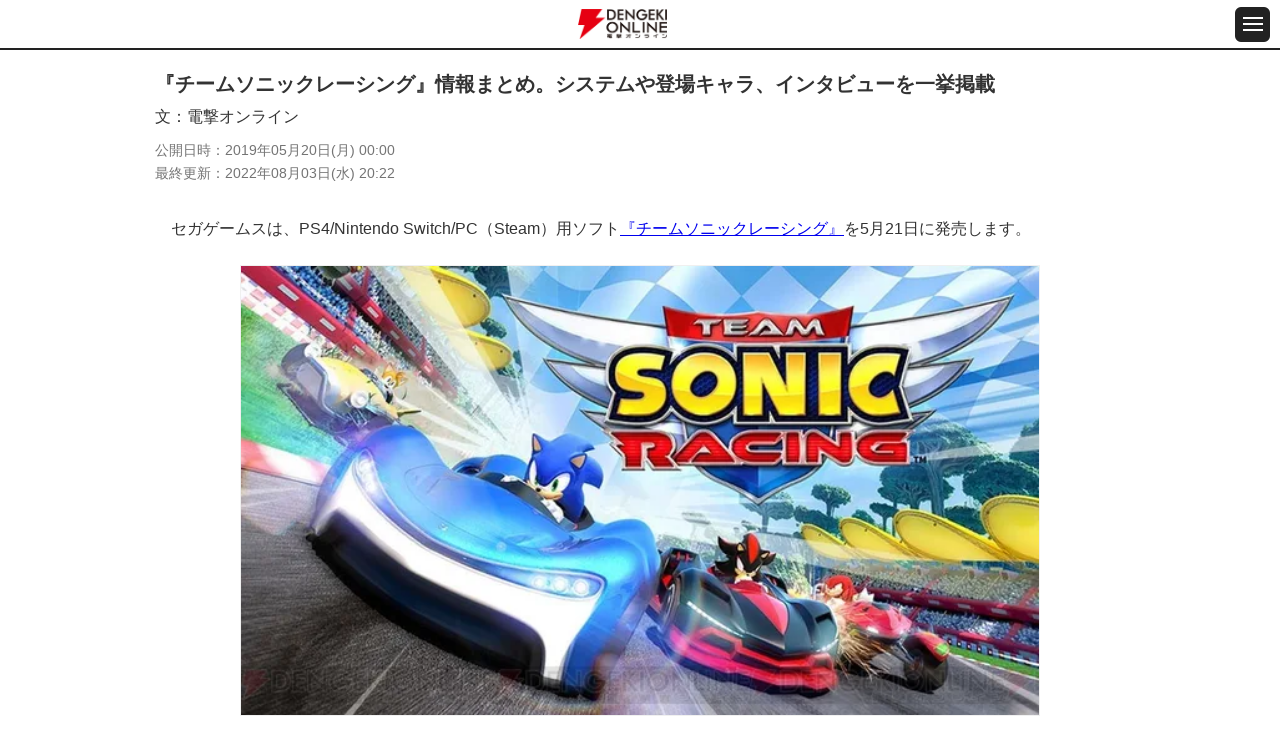

--- FILE ---
content_type: text/html; charset=utf-8
request_url: https://www.google.com/recaptcha/api2/aframe
body_size: 122
content:
<!DOCTYPE HTML><html><head><meta http-equiv="content-type" content="text/html; charset=UTF-8"></head><body><script nonce="WDJzngbyKTWC8IprI2Yj1A">/** Anti-fraud and anti-abuse applications only. See google.com/recaptcha */ try{var clients={'sodar':'https://pagead2.googlesyndication.com/pagead/sodar?'};window.addEventListener("message",function(a){try{if(a.source===window.parent){var b=JSON.parse(a.data);var c=clients[b['id']];if(c){var d=document.createElement('img');d.src=c+b['params']+'&rc='+(localStorage.getItem("rc::a")?sessionStorage.getItem("rc::b"):"");window.document.body.appendChild(d);sessionStorage.setItem("rc::e",parseInt(sessionStorage.getItem("rc::e")||0)+1);localStorage.setItem("rc::h",'1768972209286');}}}catch(b){}});window.parent.postMessage("_grecaptcha_ready", "*");}catch(b){}</script></body></html>